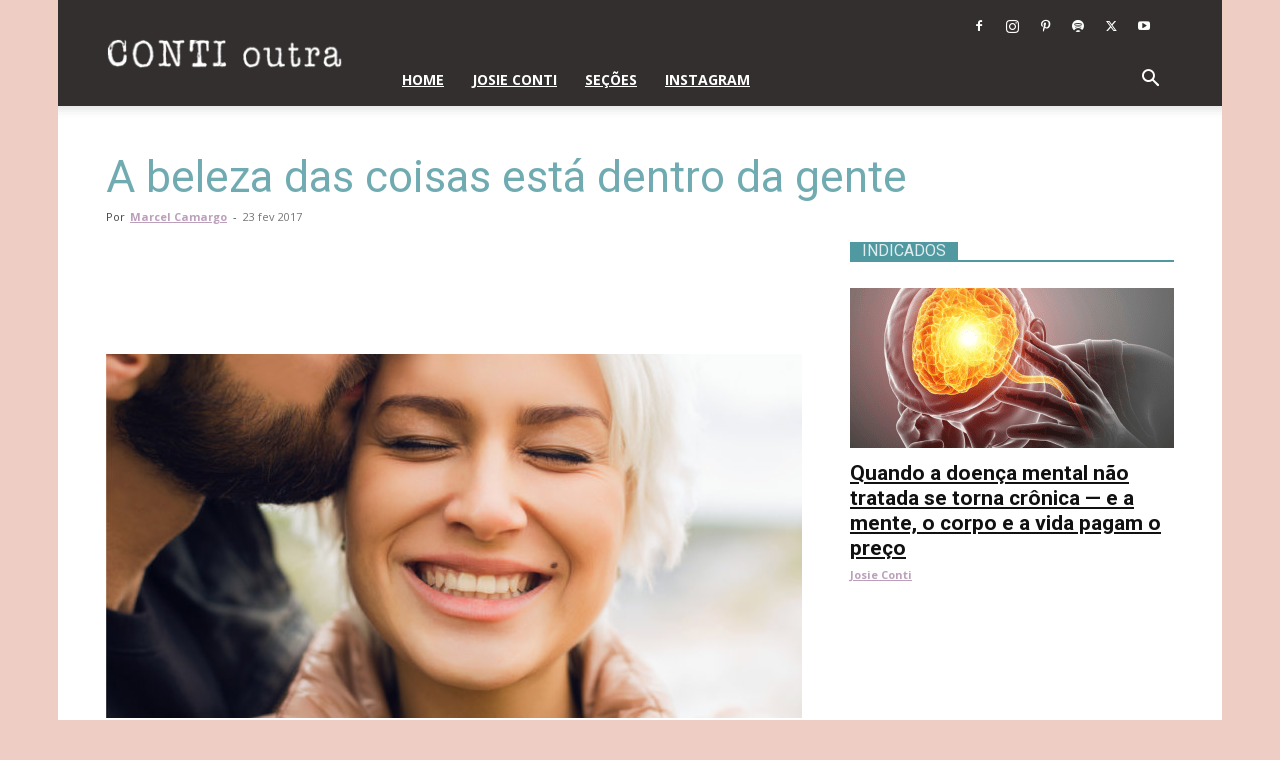

--- FILE ---
content_type: text/html; charset=utf-8
request_url: https://www.google.com/recaptcha/api2/aframe
body_size: 267
content:
<!DOCTYPE HTML><html><head><meta http-equiv="content-type" content="text/html; charset=UTF-8"></head><body><script nonce="b8RXty0GTLh1fMSm-G20Yg">/** Anti-fraud and anti-abuse applications only. See google.com/recaptcha */ try{var clients={'sodar':'https://pagead2.googlesyndication.com/pagead/sodar?'};window.addEventListener("message",function(a){try{if(a.source===window.parent){var b=JSON.parse(a.data);var c=clients[b['id']];if(c){var d=document.createElement('img');d.src=c+b['params']+'&rc='+(localStorage.getItem("rc::a")?sessionStorage.getItem("rc::b"):"");window.document.body.appendChild(d);sessionStorage.setItem("rc::e",parseInt(sessionStorage.getItem("rc::e")||0)+1);localStorage.setItem("rc::h",'1769046128850');}}}catch(b){}});window.parent.postMessage("_grecaptcha_ready", "*");}catch(b){}</script></body></html>